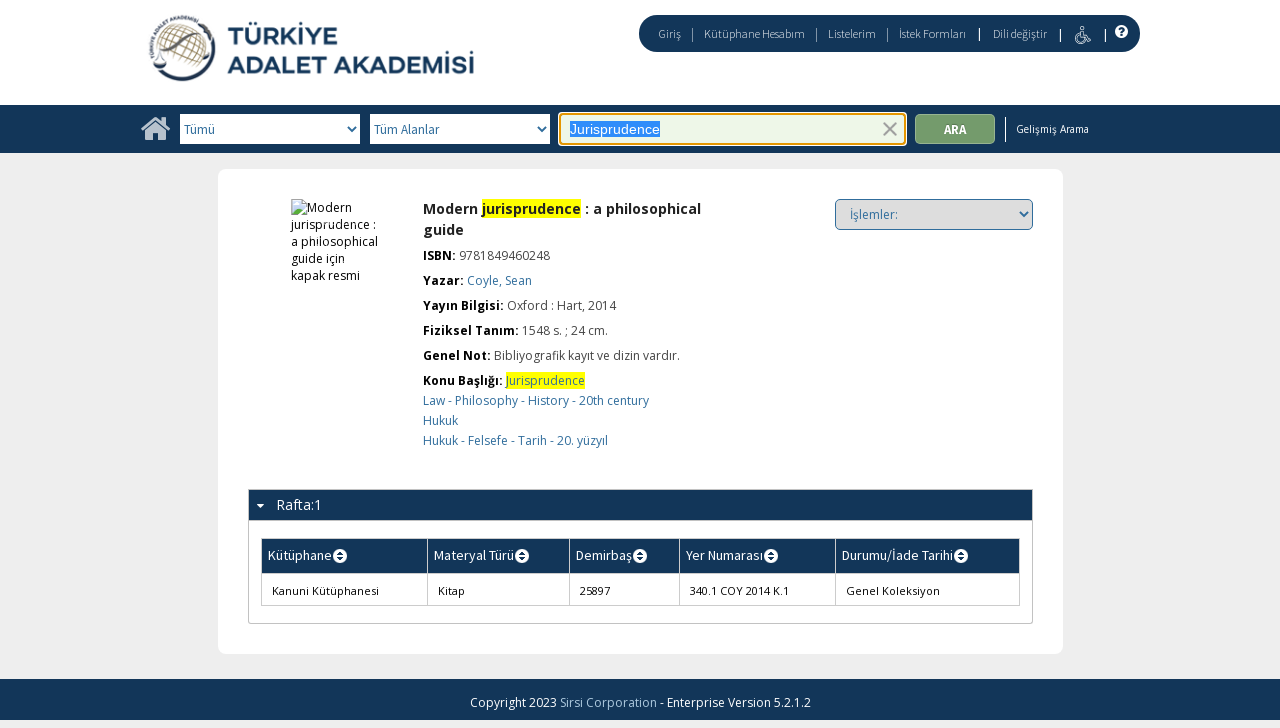

--- FILE ---
content_type: text/html;charset=UTF-8
request_url: https://katalogkanuni.taa.gov.tr/client/tr_TR/default/search/detailnonmodal/ent:$002f$002fSD_ILS$002f0$002fSD_ILS:25901/one?qu=Jurisprudence&qf=AUTHOR%09Yazar%09Coyle%2C+Sean%09Coyle%2C+Sean
body_size: 42532
content:
<!DOCTYPE html PUBLIC "-//W3C//DTD XHTML 1.0 Strict//EN" "http://www.w3.org/TR/xhtml1/DTD/xhtml1-strict.dtd"><html xml:lang="tr" lang="tr" xmlns="http://www.w3.org/1999/xhtml"><head><script src="/client/assets/5.1294/stack/tr_TR/core.js" type="text/javascript"></script><script src="/client/assets/5.1294/stack/tr_TR/CoreSearchStack.js" type="text/javascript"></script><script src="/client/assets/5.1294/stack/tr_TR/SearchTemplateStack.js" type="text/javascript"></script><script src="/client/assets/5.1294/stack/tr_TR/BaseToolbarStack.js" type="text/javascript"></script><script src="/client/assets/5.1294/stack/tr_TR/DetailStack.js" type="text/javascript"></script><script src="/client/assets/5.1294/stack/tr_TR/HomepageStack.js" type="text/javascript"></script><script src="/client/assets/5.1294/app/components/search/PatronLoginForm.js" type="text/javascript"></script><script src="/client/assets/5.1294/app/components/search/SmsDialogNonMobile.js" type="text/javascript"></script><script src="/client/assets/5.1294/ctx//client/js/PlaceHold.js" type="text/javascript"></script><script src="/client/assets/5.1294/ctx//client/js/PlaceHoldNonMobile.js" type="text/javascript"></script><script src="/client/assets/5.1294/ctx//client/js/highlight.js" type="text/javascript"></script><script src="/client/assets/5.1294/ctx//client/js/ResultActionsNonMobile.js" type="text/javascript"></script><script src="/client/assets/5.1294/ctx//client/js/GooglePreview.js" type="text/javascript"></script><script src="/client/assets/5.1294/app/components/search/WebServiceFieldsAjax.js" type="text/javascript"></script><script src="/client/assets/5.1294/app/components/search/AddToLists.js" type="text/javascript"></script><script type="text/javascript">function csrfSafeMethod(method) {    return (/^(HEAD|OPTIONS)$/.test(method));}const __origOpen = XMLHttpRequest.prototype.open;const __location = window.location || window.document.location;const __hostPart = `${__location.protocol}\/\/${__location.host || __location.hostname}`;const __relativePart = `^\/(?!\w+\:\/\/).*`;const __hostRegex = new RegExp(`^((${__hostPart})|(${__relativePart}))`, 'i');var __sdcsrf = "c5eac9ab-79e1-4aeb-87ef-b519ce58f245";XMLHttpRequest.prototype.open = function(method, url) {    /* Remove it from all XHR, add it only for our URLs to spare any log leaks for AJAX GETs: No leaking tokens. */    arguments[1] = url.replace(/&sdcsrf=[a-f0-9-]+/ig, '');    __origOpen.apply(this, arguments);    if (!csrfSafeMethod(method) && url.match(__hostRegex)) {        this.setRequestHeader("sdcsrf", __sdcsrf);    }    const thisReq = this;    this.addEventListener('load', function () {        if (sessionMonitor && sessionMonitor.resetSessionTimer) {            if (thisReq.status === 403 && thisReq.responseText                && thisReq.responseText.toUpperCase().indexOf("CSRF") !== -1) {                sessionMonitor.promptExpired();            } else {                sessionMonitor.resetSessionTimer();            }        }    });};</script><!-- com_sirsi_ent_page object --><script type="text/javascript">
window.com_sirsi_ent_page = {searchSession: "qu=Jurisprudence&amp;qf=AUTHOR%09Yazar%09Coyle%2C+Sean%09Coyle%2C+Sean&amp;d=ent%3A%2F%2FSD_ILS%2F0%2FSD_ILS%3A25901%7E%7E0",friendlyUrl: "default",singleCasLoginEnabled: false,casLogin: "null",localeCode: "tr_TR",pageSize: 12,isMobile: false,loginCheck: "https:\/\/katalogkanuni.taa.gov.tr\/client\/tr_TR\/default\/search\/detailnonmodal.template:loggedin?qu=Jurisprudence&amp;qf=AUTHOR%09Yazar%09Coyle%2C+Sean%09Coyle%2C+Sean&amp;d=ent%3A%2F%2FSD_ILS%2F0%2FSD_ILS%3A25901%7E%7E0&amp;sdcsrf=c5eac9ab-79e1-4aeb-87ef-b519ce58f245"};
</script><meta content="Apache Tapestry Framework (version 5.3.8)" name="generator"/><meta content="chrome=1" http-equiv="X-UA-Compatible"/><link rel="shortcut icon" href="/client/assets/5.1294/ctx//client/favicon.ico" type="image/vnd.mircrosoft.icon" id="favicon"/><script src="/custom/web/globalsite.js" type="text/javascript"></script><script src="https://www.google.com/books/jsapi.js" type="text/javascript"></script><title>Modern jurisprudence : a philosophical guide</title><script type="text/javascript" id="com_sirsi_ent_widgets">

var com_sirsi_ent_widgets = {
  "URLS" : {
    "proxy" : "client/",
    "baseUrl" : "client/tr_TR/default",
    "clcd" : {
      "clcdInfoUrl" : "/client/tr_TR/default/search/detailnonmodal.template.widgetsplatform:clcdinfo?qu=Jurisprudence&amp;qf=AUTHOR%09Yazar%09Coyle%2C+Sean%09Coyle%2C+Sean&amp;d=ent%3A%2F%2FSD_ILS%2F0%2FSD_ILS%3A25901%7E%7E0&amp;sdcsrf=c5eac9ab-79e1-4aeb-87ef-b519ce58f245"
    },
    "eRC" : {
      "emailHoldUrl" : "/client/tr_TR/default/search/detailnonmodal.template.widgetsplatform:emailhold?qu=Jurisprudence&amp;qf=AUTHOR%09Yazar%09Coyle%2C+Sean%09Coyle%2C+Sean&amp;d=ent%3A%2F%2FSD_ILS%2F0%2FSD_ILS%3A25901%7E%7E0&amp;sdcsrf=c5eac9ab-79e1-4aeb-87ef-b519ce58f245",
      "getEResourceUrl" : "/client/tr_TR/default/search/detailnonmodal.template.widgetsplatform:geteresource?qu=Jurisprudence&amp;qf=AUTHOR%09Yazar%09Coyle%2C+Sean%09Coyle%2C+Sean&amp;d=ent%3A%2F%2FSD_ILS%2F0%2FSD_ILS%3A25901%7E%7E0&amp;sdcsrf=c5eac9ab-79e1-4aeb-87ef-b519ce58f245",
      "accountsUrl" : "/client/tr_TR/default/search/detailnonmodal.template.widgetsplatform:getaccounts?qu=Jurisprudence&amp;qf=AUTHOR%09Yazar%09Coyle%2C+Sean%09Coyle%2C+Sean&amp;d=ent%3A%2F%2FSD_ILS%2F0%2FSD_ILS%3A25901%7E%7E0&amp;sdcsrf=c5eac9ab-79e1-4aeb-87ef-b519ce58f245",
      "placeHoldUrl" : "/client/tr_TR/default/search/detailnonmodal.template.widgetsplatform:placehold?qu=Jurisprudence&amp;qf=AUTHOR%09Yazar%09Coyle%2C+Sean%09Coyle%2C+Sean&amp;d=ent%3A%2F%2FSD_ILS%2F0%2FSD_ILS%3A25901%7E%7E0&amp;sdcsrf=c5eac9ab-79e1-4aeb-87ef-b519ce58f245",
      "titleInfoUrl" : "/client/tr_TR/default/search/detailnonmodal.template.widgetsplatform:gettitlesinfo?qu=Jurisprudence&amp;qf=AUTHOR%09Yazar%09Coyle%2C+Sean%09Coyle%2C+Sean&amp;d=ent%3A%2F%2FSD_ILS%2F0%2FSD_ILS%3A25901%7E%7E0&amp;sdcsrf=c5eac9ab-79e1-4aeb-87ef-b519ce58f245"
    },
    "csoa" : {
      "csoaSearchUrl" : "/client/tr_TR/default/search/detailnonmodal.template.widgetsplatform:csoasearch?qu=Jurisprudence&amp;qf=AUTHOR%09Yazar%09Coyle%2C+Sean%09Coyle%2C+Sean&amp;d=ent%3A%2F%2FSD_ILS%2F0%2FSD_ILS%3A25901%7E%7E0&amp;sdcsrf=c5eac9ab-79e1-4aeb-87ef-b519ce58f245",
      "csoaProfileUrl" : "/client/tr_TR/default/search/detailnonmodal.template.widgetsplatform:csoaprofilelist?qu=Jurisprudence&amp;qf=AUTHOR%09Yazar%09Coyle%2C+Sean%09Coyle%2C+Sean&amp;d=ent%3A%2F%2FSD_ILS%2F0%2FSD_ILS%3A25901%7E%7E0&amp;sdcsrf=c5eac9ab-79e1-4aeb-87ef-b519ce58f245"
    },
    "electre" : {
      "electreURL" : "/client/tr_TR/default/search/detailnonmodal.template.widgetsplatform:electrelookup?qu=Jurisprudence&amp;qf=AUTHOR%09Yazar%09Coyle%2C+Sean%09Coyle%2C+Sean&amp;d=ent%3A%2F%2FSD_ILS%2F0%2FSD_ILS%3A25901%7E%7E0&amp;sdcsrf=c5eac9ab-79e1-4aeb-87ef-b519ce58f245"
    }
  },
  "widgetToken" : "7ee4fda1-e846-4738-b762-7f5753cb6b18"
};

</script><link type="text/css" rel="stylesheet" href="/client/assets/5.1294/core/default.css"/><link type="text/css" rel="stylesheet" href="/client/assets/5.1294/ctx//client/css/pubtype-icons.css"/><link type="text/css" rel="stylesheet" href="/client/assets/5.1294/ctx//client/css/vse/css/Discovery_base.css"/><link type="text/css" rel="stylesheet" href="/client/assets/5.1294/ctx//client/css/nonmobile-base.css"/><link type="text/css" rel="stylesheet" href="/client/assets/5.1294/ctx//client/css/format-types.css"/><link type="text/css" rel="stylesheet" href="/client/assets/5.1294/ctx//client/css/suggest.css"/><link type="text/css" rel="stylesheet" href="/client/assets/5.1294/core/tapestry-console.css"/><link type="text/css" rel="stylesheet" href="/client/assets/5.1294/core/t5-alerts.css"/><link type="text/css" rel="stylesheet" href="/client/assets/5.1294/core/tree.css"/><link type="text/css" rel="stylesheet" href="/client/assets/5.1294/ctx//client/css/jquery/jquery-ui-1.13.2.min.css"/><link type="text/css" rel="stylesheet" href="/client/assets/5.1294/ctx//client/css/jquery/jquery-ui-custom.css"/><link type="text/css" rel="stylesheet" href="/client/assets/5.1294/ctx//client/css/vse/flat.css"/></head><body class="nonmobile"><input value="false" id="fbAvailableHidden" type="hidden"></input><div class="patronLogin hidden" id="loginModal"><div class="hidden t-zone" id="loginFormZone"></div><div class="loginDiv loginMessages"><div class="loginFormWrapper"><div class="hidden" id="loggingIn">Giriş Yapılıyor...</div><form class="loginPageForm" onsubmit="javascript:return Tapestry.waitForPage(event);" action="/client/tr_TR/default/search/detailnonmodal.template.patronloginform.loginpageform/true?qu=Jurisprudence&amp;qf=AUTHOR%09Yazar%09Coyle%2C+Sean%09Coyle%2C+Sean&amp;d=ent%3A%2F%2FSD_ILS%2F0%2FSD_ILS%3A25901%7E%7E0&amp;sdcsrf=c5eac9ab-79e1-4aeb-87ef-b519ce58f245" method="post" id="loginPageForm"><div class="t-invisible"><input value="c5eac9ab-79e1-4aeb-87ef-b519ce58f245" name="sdcsrf" type="hidden"></input><input value="MOeMA1PE07TDirZ7UfJQShIGDbI=:H4sIAAAAAAAAAKWRsUoDQRRFXwIJ0XSKhdhYaLtJYVATC4MiCjEIwcYmzO6+JBNmZ8aZFzc2VoLfYOMXiJWCfQo7/[base64]/YcrgAIsiPabI6xYSrchMKEFi3u+yijfXb/3cdTgVYSJVnnsH8xPs/Zzepid+U5PcY2rpaIWaYHYWEJtids2a53LBoZmQ2Xm/+VZvIb7DaNg2bWhsr4I42G0kx+05K0MQmahGSfHY2TvK19LD89Xu8lIVmBjCd49Puo3ysmiwKDSPhDNjMIr+dHnt8pIUKtZQQAAA==" name="t:formdata" type="hidden"></input></div><div role="alert" class="errorSection loginError hidden"></div><input class="callback hidden" id="textfield" name="textfield" type="text"></input><input value="c5eac9ab-79e1-4aeb-87ef-b519ce58f245" name="sdcsrf" type="hidden"></input><input class="openTab hidden" id="textfield_0" name="textfield_0" type="text"></input><input value="SYMWSAUTH" name="hidden" type="hidden"></input><div class="fieldSection"><div class="label text-p"><label for="j_username" class="username">Kullanıcı adı</label>:</div><input autofocus="autofocus" maxlength="30" class="loginField user_name_input textbox fullwidth" id="j_username" name="j_username" type="text"></input></div><div class="fieldSection"><div class="label text-p"><label for="j_password" class="password">Şifre</label>:</div><input maxlength="30" autocomplete="false" class="loginField password_input textbox fullwidth" value="" id="j_password" name="j_password" type="password"></input></div><div class="loginActions"><div class="linkSection"><div class="register hidden"><a rel="noopener noreferrer" href="" target="_top" id="registration_link">Kayıt</a></div><!-- Horizon "Forgot your PIN?" link --><div class="recover hidden"><a onclick="javascript:PatronLogin.showRecover(); return false;" href="#pinRecoverInstructions" id="passwordRecovery_link">Forgot your PIN?</a></div></div><div class="loginButtonSection"><input onclick="PatronLogin.prepareForSubmit();" class="button submit fullwidth loginButton" value="Giriş" id="submit_0" name="submit_0" type="submit"></input></div></div></form></div></div></div><div class="header"><div class="headerWrapper bgcolor-p3 nm-bgcolor-p6"><div class="header_container text-h1" id="header"><div id="mainMenu"><div class="nm-bgcolor-p4" id="mainMenuContainer"><div id="libInfoContainer"><div class="loginLink"><a class="loginLink" onclick="$J(this).focus();com_sirsi_ent_login.loginFirst();" href="#">Giriş</a></div><div class="pipeSeparator-light">|</div><div class="menuLink"><a onclick="$J(this).focus();com_sirsi_ent_login.loginFirst('https://katalogkanuni.taa.gov.tr/client/tr_TR/default/search/account?')" class="loginLink" href="#">Kütüphane Hesabım</a></div><div class="pipeSeparator-light">|</div><div class="menuLink"><a href="/client/tr_TR/default/search/mylists?">Listelerim</a></div><div class="pipeSeparator-light">|</div><div class="menuLink"><a onclick="$J(this).focus();com_sirsi_ent_login.loginFirst('https://katalogkanuni.taa.gov.tr/client/tr_TR/default/requests?')" class="loginLink" href="#">İstek Formları</a></div></div><div id="languageSelector" class="menuLink"><div class="pipeSeparator">|</div><span class="lpdropdown"><a id="lpMainLink" href="#">Dili değiştir</a><ul class="dropdownList" id="languageDropdown" style="visibility:hidden;"><li class="dropdownListItem"><a aria-label="tr_TR=Türkçe" href="/client/tr_TR/default/search/detailnonmodal?qu=Jurisprudence&amp;qf=AUTHOR%09Yazar%09Coyle%2C+Sean%09Coyle%2C+Sean&amp;d=ent%3A%2F%2FSD_ILS%2F0%2FSD_ILS%3A25901%7E%7E0">Türkçe</a></li><li class="dropdownListItem"><a aria-label="en_US=English" href="/client/en_US/default/search/detailnonmodal?qu=Jurisprudence&amp;qf=AUTHOR%09Yazar%09Coyle%2C+Sean%09Coyle%2C+Sean&amp;d=ent%3A%2F%2FSD_ILS%2F0%2FSD_ILS%3A25901%7E%7E0">English</a></li></ul></span></div><div class="pipeSeparator-light">|</div><span id="adaModeDiv"><a class="ada_link" href="/client/tr_TR/default/search/detailnonmodal.template.header.mainmenu_0.accessibilitymode?qu=Jurisprudence&amp;qf=AUTHOR%09Yazar%09Coyle%2C+Sean%09Coyle%2C+Sean&amp;d=ent%3A%2F%2FSD_ILS%2F0%2FSD_ILS%3A25901%7E%7E0&amp;sdcsrf=c5eac9ab-79e1-4aeb-87ef-b519ce58f245"><img title="Erişilebilirlik Modunu Etkinleştir" alt="Erişilebilirlik Modunu Etkinleştir" src="/client/images/icon-universal-access.svg"/></a></span><div class="pipeSeparator-light">|</div><a rel="noopener noreferrer" aria-label="Yardım" target="_blank" class="patron_help" id="patronHelp" href="/help/user-help_en_US/index.htm"><i aria-hidden="true" title="Yardım" class="fa fa-question-circle"></i></a><div title="Security Reminder:" id="logoutWarning" class="hidden">Remember to clear the cache and close the browser window.</div></div></div><div id="logo_container" class="logo_container"><span><div class="logoContainer"><p><a href="https://kanuni.taa.gov.tr/" target="_blank" rel="noopener"><img src="/custom/web/content/logotur.png" alt=""></a></p></div></span></div></div></div></div><div class="bcolor-s4 bcolor nm-bgcolor-p3 searchBoxWrapper" id="searchBoxWrapper"><div id="searchBox"><div id="searchBoxCentered"><div class="basicSearch" id="basicSearch"><div id="searchBoxHomeLink"><a aria-label="Ana Sayfa" href="/client/tr_TR/default/?"><i aria-hidden="true" title="Ana Sayfa" class="fa fa-home"></i></a></div><div id="searchBoxStyleDiv"><div id="searchBoxesWrapper"><form name="limitForm" class="searchBoxSection" onsubmit="javascript:return Tapestry.waitForPage(event);" action="/client/tr_TR/default/search/detailnonmodal.template.searchbox.form?qu=Jurisprudence&amp;qf=AUTHOR%09Yazar%09Coyle%2C+Sean%09Coyle%2C+Sean&amp;d=ent%3A%2F%2FSD_ILS%2F0%2FSD_ILS%3A25901%7E%7E0&amp;sdcsrf=c5eac9ab-79e1-4aeb-87ef-b519ce58f245" method="post" id="form"><div class="t-invisible"><input value="c5eac9ab-79e1-4aeb-87ef-b519ce58f245" name="sdcsrf" type="hidden"></input><input value="DSINQmedHqPC9rzf/FnToigu+CA=:H4sIAAAAAAAAAK2OMU7DQBBFh0ip0oHgBNDaDWkAgSxZVCZCWNCP14OzaL2z7I5j03AUToC4RAo67sABaKkosBMkWpDSjeZJ/73nDxi3p3ASCL2axykJajNje8ElmiOh2hkUita44O7nMrrWUnp2Jbc2eJiyryJ0qOYUCToK4h+mkWJPRhdRgYGipOifqORckyn3c5LGHVwvJ++7r18j2MpgotiKZzPDmgS2sztcYGzQVnEuXtvquHMCO2t9NujTXp/2+g3kJ//Nv/SsKIS8KWodgma7fCkPbz+f3kYAnWsTOPtzkWeugx+UWkm/tEDT9NP38AggsLfCV7/4ZoU3YBgE42+POm5z/wEAAA==" name="t:formdata" type="hidden"></input></div><label for="searchLimitDropDown" class="sr-only">Search Limit</label><select onchange="javascript:sboxRstManager.onChange()" title="Select Search Limit" class="dropDown searchLimitDropDown fullwidth" id="searchLimitDropDown" name="searchLimitDropDown"><option value="">Tümü</option><optgroup label="----------"><option value="BATATURK">Atatürk, Kültür, Dil ve Tarih Yüksek Kurumu Koleksiyonu</option><option value="BGENERAL">Genel Koleksiyon</option><option value="BHUMANR">İnsan Hakları Koleksiyonu</option><option value="BKETEBE">Ketebe Yayınları Koleksiyonu</option><option value="BMUSTAFA">Mustafa Artuç Hatıra Koleksiyonu</option><option value="BADALETPUB">Türkiye Adalet Akademisi Yayınları</option></optgroup></select><input value="c5eac9ab-79e1-4aeb-87ef-b519ce58f245" name="sdcsrf" type="hidden"></input><label for="roomsRestrictionValues" class="hidden">Rooms Restriction Values</label><select aria-hidden="true" class="hidden" id="roomsRestrictionValues" name="roomsRestrictionValues"><option value="">Tüm Alanlar</option><option value="false|||AUTHOR|||Yazar">Yazar</option><option value="false|||TITLE|||Başlık">Başlık</option><option value="false|||SUBJECT|||Konu">Konu</option><option value="false|||ISBN|||ISBN">ISBN</option><option value="false|||PUBLICATION_INFO|||Yayıncı Bilgisi">Yayıncı Bilgisi</option></select></form><div class="searchBoxSection show-expanded t-zone" id="restrictionZone"><form name="selectForm" class="restrictionForm" onsubmit="javascript:return Tapestry.waitForPage(event);" action="/client/tr_TR/default/search/detailnonmodal.template.searchbox.form_0?qu=Jurisprudence&amp;qf=AUTHOR%09Yazar%09Coyle%2C+Sean%09Coyle%2C+Sean&amp;d=ent%3A%2F%2FSD_ILS%2F0%2FSD_ILS%3A25901%7E%7E0&amp;sdcsrf=c5eac9ab-79e1-4aeb-87ef-b519ce58f245" method="post" id="form_0"><div class="t-invisible"><input value="c5eac9ab-79e1-4aeb-87ef-b519ce58f245" name="sdcsrf" type="hidden"></input><input value="iXStAZQZ+BfJ508FOgUb1ccJOuA=:H4sIAAAAAAAAAK2OMU4DMRBFh0hU6UDcAFpvQxpASJFWVCFCWnGAsT1sjLweazwhy2U4AeISKei4AwegpaLAiCYtEu3/X/+95w/Y31zCRSEUt2paUgxxyemaPcYzpSFHVDK/teXRCBWV4DRw8sLZ8yYVgRlLbzCjW5FRzD+bx5lxLBSDNRYLmbmtITq9ChT9cUe6zie32+n70evXBPYWMHWcVDgucSCFg8U9PmATMfVNV4GpPx+zwuEOvq34tuL/QX/+V/0bYUeldGs7hFLq2fbFn959Pr1NAMb8DXlJaTtVAQAA" name="t:formdata" type="hidden"></input></div><label for="restrictionDropDown" class="sr-only">Search Field</label><select onchange="javascript:sboxRstManager.onRestrictionChange(this.value);" title="Select Search Field" class="dropDown restrictionDropDown fullwidth" id="restrictionDropDown" name="restrictionDropDown"><option value="_PLACEHOLDER_">Tüm Alanlar</option></select><input value="c5eac9ab-79e1-4aeb-87ef-b519ce58f245" name="sdcsrf" type="hidden"></input></form></div><div aria-atomic="true" aria-relevant="text" aria-live="assertive" class="sr-only" id="suggestAlerts"></div><form name="searchForm" class="searchBoxSection" onsubmit="javascript:return Tapestry.waitForPage(event);" action="/client/tr_TR/default/search/detailnonmodal.template.searchbox.searchform?qu=Jurisprudence&amp;qf=AUTHOR%09Yazar%09Coyle%2C+Sean%09Coyle%2C+Sean&amp;d=ent%3A%2F%2FSD_ILS%2F0%2FSD_ILS%3A25901%7E%7E0&amp;sdcsrf=c5eac9ab-79e1-4aeb-87ef-b519ce58f245" method="post" id="searchForm"><div class="t-invisible"><input value="c5eac9ab-79e1-4aeb-87ef-b519ce58f245" name="sdcsrf" type="hidden"></input><input value="Ng0RTieDuXZ3EVdfMBewzTzTpcs=:H4sIAAAAAAAAAKWSv0oDQRDGJwcBMRYiWNhrI3IpzCmaxqgIQgzCof3e3nhZ2bu97M4lsbHyJWx8ArHSJ0hh5zv4ADYWVhbenwj+AbmYbvebmW9+A9/tC1QHG9AwyDTv1veRmJAdFR0pn8ltwjCWjNAuyp4a2sR0gNRnMkGjwVE6sFnMeBfTSoyG9IVjc6VRCs/2mEG75aUi43QgUPrLLlISr5yMas+Lj+8WVNpQ4yoirWSHhUiw0D5nfVaXLArqLmkRBc1hTFAr1p5ma6fAbU2Ke6wVR2PcxAuFMUJFozu/cfZ282QBDOOBA+ulSaQIxRikB5cABLO5VNz0P6fMqDpowlbpWZ3dLDilp3xjmf9SKIimcS241mC1tEPvE6TSm2yuWLUJTumR8SshUlGaiZ0/M8FVGKsIIzJ2HgL6HYlr93Xp4f5qzwKrDTNcirT70M+4snSjxDAVsnTnUpbmuQJhN0f48f0ALSU9x5EDAAA=" name="t:formdata" type="hidden"></input></div><label for="targetValue" class="hidden">Target Value</label><input class="hidden targetValue" value="ILS:DIRECT" id="targetValue" name="targetValue" type="text"></input><input value="c5eac9ab-79e1-4aeb-87ef-b519ce58f245" name="sdcsrf" type="hidden"></input><label for="limitValue" class="hidden">Limit Value</label><input class="hidden limitValue" value="" id="limitValue" name="limitValue" type="text"></input><label for="restrictionValue" class="hidden">Restriction Value</label><input class="hidden restrictionValue" value="" id="restrictionValue" name="restrictionValue" type="text"></input><div class="normalSearchBoxDiv" id="searchField"><label for="q" class="sr-only">Arama:</label><input size="100" autocomplete="off" maxlength="256" accessKey="s" title="Arama:" class="textbox roundleft searchInput suggestInput text-h3" value="Jurisprudence" id="q" name="q" type="text"></input><button onclick="$J('#q').val('');" class="nostyle searchInputClearButton" type="button"><img alt="Clear search terms" class="searchInputClear" src="/client/images/clear-x.png"/></button><span class="sr-only">To enable accessibility mode, return to the beginning of the page and use the link in the menu bar.</span></div><div id="dropDown" class="dropDownHidden"></div><div id="buttonsWrapper"><input title="Ara" class="button roundright searchButton suggestInput" value="Ara" id="searchButton" name="searchButton" type="submit"></input></div></form></div><div id="searchBoxAdvancedLink"><a title="Gelişmiş Arama" href="/client/tr_TR/default/search/advanced?">Gelişmiş Arama</a></div></div></div></div></div></div><div class="quicksearchWrapper" id="quicksearchWrapper"><div class="quicksearchBar" id="quicksearchBar"></div></div><div id="content" class="nonmobile" xmlns:fb="http://www.facebook.com/2008/fbml"><script type="text/javascript">function coverDetail(rId)
{
    setTimeout(function(){
    var id = rId.substring(6);
    var chIsbn = document.getElementById('isbn'+id).value;

    var color = document.getElementsByClassName('no_image_text');

    document.getElementById('detailCover'+id).src = 'https://www.informascope.com.tr/covers/covers.php?isbn='+chIsbn+'.jpg'; 
    
 }, 200);       
}
</script><div class="emailModalDialogContainer" id="emailModalDialogContainer"><div class="hidden t-zone" id="emailModalDialogZone"></div></div><div class="hidden t-zone" id="smsModalDialogZone"></div><div id="placeHold"><div class="placeHoldZone t-zone" id="placeHoldZone"></div></div><div class="detail_wrapper bgcolor-white nonasset_detail SOLR" id="nm_detail_wrapper"><div data-url="https://katalogkanuni.taa.gov.tr/client/tr_TR/default/search/detailnonmodal/ent:$002f$002fSD_ILS$002f0$002fSD_ILS:25901/detailGenericShareLink?qu=Jurisprudence&amp;qf=AUTHOR%09Yazar%09Coyle%2C+Sean%09Coyle%2C+Sean&amp;d=ent%3A%2F%2FSD_ILS%2F0%2FSD_ILS%3A25901%7E%7E0" class="detail_main_wrapper" id="detail_main_wrapper0_null"><div class="detail_main"><input title="9781849460248" value="9781849460248" type="hidden" id="isbn0" class="isbnValue"></input><div class="detail_buttons"><div><select onchange="javascript:dropdown['detail0'].performAction(this, this.options[this.selectedIndex].value)" title="İşlemler:" id="ActionSelect" class="customDropdown detail0"><option value="NOTHING">İşlemler:</option><option value="0">Listelerime ekle</option><option value="1">Eposta</option><option value="2">Yazdır</option><option value="3">Ayırt</option></select></div></div><div class="detail_cover_art_div" id="detail_cover_art_div_0"><img src="/client/assets/5.1294/ctx//client/images/no_image.png" alt="Modern jurisprudence : a philosophical guide için kapak resmi" id="detailCover0" title="Modern jurisprudence : a philosophical guide için kapak resmi" class="detail_cover_art"/><div title="Modern jurisprudence : a philosophical guide için kapak resmi" class="no_image_text" id="detailCover0Title">Modern jurisprudence : a philosophical guide</div><div class="facebook_share_detail"></div></div><div id="detail_biblio0" class="detail_biblio"><div class="documentSummaries"><div class="properties"><div class="displayElementWrapper"><div class="displayElementLabel text-h5 INITIAL_TITLE_SRCH INITIAL_TITLE_SRCH_label">
Başlık:
</div> <div class="displayElementText text-p INITIAL_TITLE_SRCH">Modern jurisprudence : a philosophical guide</div></div></div></div><div class="documentSummaries"><div class="properties"><div class="displayElementWrapper"><div class="displayElementLabel text-h5 ISBN ISBN_label">
ISBN:
</div> <div class="displayElementText text-p ISBN">9781849460248</div></div></div></div><div class="documentSummaries"><div class="properties"><div class="displayElementWrapper"><div class="displayElementLabel text-h5 PERSONAL_AUTHOR PERSONAL_AUTHOR_label">
Yazar:
</div> <div class="displayElementText text-p PERSONAL_AUTHOR"><a alt="Coyle, Sean" title="Coyle, Sean" href="/client/tr_TR/default/search/detailnonmodal.detail.mainpanel.fielddisplay.linktonewsearch?qu=Coyle%2C+Sean&amp;sdcsrf=c5eac9ab-79e1-4aeb-87ef-b519ce58f245">Coyle, Sean</a></div></div></div></div><div class="documentSummaries"><div class="properties"><div class="displayElementWrapper"><div class="displayElementLabel text-h5 PUBLICATION_INFO PUBLICATION_INFO_label">
Yayın Bilgisi:
</div> <div class="displayElementText text-p PUBLICATION_INFO">Oxford  : Hart, 2014</div></div></div></div><div class="documentSummaries"><div class="properties"><div class="displayElementWrapper"><div class="displayElementLabel text-h5 PHYSICAL_DESC PHYSICAL_DESC_label">
Fiziksel Tanım:
</div> <div class="displayElementText text-p PHYSICAL_DESC">1548 s. ; 24 cm.</div></div></div></div><div class="documentSummaries"><div class="properties"><div class="displayElementWrapper"><div class="displayElementLabel text-h5 GENERAL_NOTE GENERAL_NOTE_label">
Genel Not:
</div> <div class="displayElementText text-p GENERAL_NOTE">Bibliyografik kayıt ve dizin vardır.</div></div></div></div><div class="documentSummaries"><div class="properties"><div class="displayElementWrapper"><div class="displayElementLabel text-h5 SUBJECT_TERM SUBJECT_TERM_label">
Konu Başlığı:
</div> <div class="displayElementText text-p SUBJECT_TERM"><a alt="Jurisprudence" title="Jurisprudence" href="/client/tr_TR/default/search/detailnonmodal.detail.mainpanel.fielddisplay.linktonewsearch?qu=Jurisprudence&amp;sdcsrf=c5eac9ab-79e1-4aeb-87ef-b519ce58f245">Jurisprudence</a></div><br/><div class="displayElementText text-p SUBJECT_TERM"><a alt="Law - Philosophy - History - 20th century" title="Law - Philosophy - History - 20th century" href="/client/tr_TR/default/search/detailnonmodal.detail.mainpanel.fielddisplay.linktonewsearch?qu=Law+-+Philosophy+-+History+-+20th+century&amp;sdcsrf=c5eac9ab-79e1-4aeb-87ef-b519ce58f245">Law - Philosophy - History - 20th century</a></div><br/><div class="displayElementText text-p SUBJECT_TERM"><a alt="Hukuk" title="Hukuk" href="/client/tr_TR/default/search/detailnonmodal.detail.mainpanel.fielddisplay.linktonewsearch?qu=Hukuk&amp;sdcsrf=c5eac9ab-79e1-4aeb-87ef-b519ce58f245">Hukuk</a></div><br/><div class="displayElementText text-p SUBJECT_TERM"><a alt="Hukuk - Felsefe - Tarih - 20. yüzyıl" title="Hukuk - Felsefe - Tarih - 20. yüzyıl" href="/client/tr_TR/default/search/detailnonmodal.detail.mainpanel.fielddisplay.linktonewsearch?qu=Hukuk+-+Felsefe+-+Tarih+-+20.+y%C3%BCzy%C4%B1l&amp;sdcsrf=c5eac9ab-79e1-4aeb-87ef-b519ce58f245">Hukuk - Felsefe - Tarih - 20. yüzyıl</a></div></div></div></div></div><div class="detailActions result0 resultActions detail" id="detailActionsdetail0"><div class="holdButton PLACE_HOLD hidden" id="holdButton0"><input onclick="$J(this).focus();placeHold('https://katalogkanuni.taa.gov.tr/client/tr_TR/default/search/detailnonmodal.detail.resultactions_0:placehold/ent:$002f$002fSD_ILS$002f0$002fSD_ILS:25901?qu=Jurisprudence&amp;qf=AUTHOR%09Yazar%09Coyle%2C+Sean%09Coyle%2C+Sean&amp;d=ent%3A%2F%2FSD_ILS%2F0%2FSD_ILS%3A25901%7E%7E0&amp;sdcsrf=c5eac9ab-79e1-4aeb-87ef-b519ce58f245');" title="Ayırt" value="Ayırt" class="button" type="button"></input></div><div class="t-zone" id="googlePreview"></div></div></div><div class="clear"></div></div><div class="accordionHolder border-t bcolor-s4 bcolor hidden" id="detail_accordion0"><h3 class="detailAccordionHeader items result0"><a href="#"><span class="availableLabel availableCountLabel">Rafta:</span><span id="totalAvailable0" class="totalAvailable">*</span></a></h3><div class="detailAccordionContent items result0 detailItemsDiv" id="detailItemsDiv0"><div class="detailItems "><table class="detailItemTable sortable0 sortable"><thead><tr><th class="detailItemsTable_LIBRARY"><div class="detailItemTable_th">Kütüphane</div></th><th class="detailItemsTable_ITYPE"><div class="detailItemTable_th">Materyal Türü</div></th><th class="detailItemsTable_BARCODE"><div class="detailItemTable_th">Demirbaş</div></th><th class="detailItemsTable_CALLNUMBER"><div class="detailItemTable_th">Yer Numarası</div></th><th class="detailItemsTable_SD_ITEM_STATUS"><div class="detailItemTable_th">Durumu/İade Tarihi</div></th></tr></thead><tbody><tr class="detailItemsTableRow "><td class="detailItemsTable_LIBRARY"><div class="asyncFieldLIBRARY asyncInProgressLIBRARY" id="asyncFielddetailItemsDiv0LIBRARY25897">Arıyor...</div><div class="asyncFieldLIBRARY hidden" id="asyncFieldDefaultdetailItemsDiv0LIBRARY25897">Kanuni Kütüphanesi</div></td><td class="detailItemsTable_ITYPE">
Kitap
</td><td class="detailItemsTable_BARCODE">
25897
</td><td class="detailItemsTable_CALLNUMBER">
340.1 COY 2014 K.1
</td><td class="detailItemsTable_SD_ITEM_STATUS"><div class="asyncFieldSD_ITEM_STATUS asyncInProgressSD_ITEM_STATUS" id="asyncFielddetailItemsDiv0SD_ITEM_STATUS25897">Arıyor...</div><div class="asyncFieldSD_ITEM_STATUS hidden" id="asyncFieldDefaultdetailItemsDiv0SD_ITEM_STATUS25897">Unknown</div></td></tr></tbody></table></div></div><h3 class="detailAccordionHeader boundWith async result0"><a href="#">Bound With These Titles</a></h3><div class="detailAccordionContent boundWith async result0"><div class="t-zone" id="detailBoundWithDiv0"></div></div><h3 class="detailAccordionHeader onOrder async result0" id="orders_header0"><a href="#">On Order</a></h3><div class="detailAccordionContent onOrder async result0"><div class="t-zone" id="detailOnOrderDiv0"></div></div></div><div id="detail0_htmlWidget"><div id="detail0_hiddenFields" class="hidden"></div><div id="detail0COVERSDETAIL"><script type="text/javascript">
       coverDetail('detail0');
</script></div></div><label class="hidden" for="google_ids0"></label><input value="ISBN:9781849460248" id="google_ids0" type="hidden"></input><div class="addToListHiddenArea hidden"><div title="Liste seç" id="chooseListFormdetail0" class="hiddenForm chooseListForm"><div class="fieldSection"><div class="label text-p">Liste seç</div><select class="myListSelect dropDown fullwidth" id="myListSelectdetail0"><option value="0">Geçici Liste</option></select></div><div class="fieldSection table fullwidth"><input class="checkbox" id="myListDefaultCheckboxdetail0" type="checkbox"></input><label class="text-p label checkbox-align" for="myListDefaultCheckboxdetail0">Bunu varsayılan liste yap.</label></div><input value="Ekle" class="button" type="button" id="myListsAddButtondetail0"></input></div><div id="addToListResultDivdetail0" class="hiddenForm addToListResultDiv"><div name="searchingGif" class="waiting addToListWaiting" id="addToListWaitingdetail0"></div><div class="success addToListSuccess" id="addToListSuccessdetail0"><div class="success_icon">Öğeler başarıyla eklendi</div><ul id="addToListSuccessListdetail0"></ul></div><div class="errors" id="addToListErrorsdetail0"><div class="error_icon">Öğeler eklenirken hata oldu. Lütfen tekrar deneyiniz.</div><ul id="addToListErrorsListdetail0"></ul></div><div class="errors" id="addToListLoginWarningdetail0"><div class="error_icon">One or more items could not be added because you are not logged in.</div></div></div></div><div class="hiddenForm"><a id="printFriendlyLink0" title="Bu sayfada seçilen kayıtlar için bastırılabilir versiyon." class="printFriendlyLink printFriendly detail result0" target="_blank" href="/client/tr_TR/default/print/direct?qu=Jurisprudence&amp;qf=AUTHOR%09Yazar%09Coyle%2C+Sean%09Coyle%2C+Sean&amp;d=ent%3A%2F%2FSD_ILS%2F0%2FSD_ILS%3A25901%7E%7E0&amp;pe=d%3A"></a></div></div><div class="clear"></div></div><div class="footer_container bgcolor-link-text nm-bgcolor-p3 nm-ada-bgcolor-p3" id="footer"><span></span><div><div class="color-inherit nm-color-p6" id="copyright">Copyright 2023
<span class="sdCopyrightLink"><a rel="noopener noreferrer" title="Sirsi Corporation" href="http://www.sirsidynix.com">Sirsi Corporation</a></span>
- Enterprise Version 5.2.1.2
</div></div></div><script type="text/javascript">
var fbAvailable = false;
if(fbAvailable)
{
window.fbAsyncInit = function() {
FB.init({
appId: '',
version: 'v9.0',
xfbml: true
});
}
//append a script tag containing the facebook javascript to the page.
//doing it here ensures that it won't be loaded before the above function is defined.
var e = document.createElement('script');
e.async = true;
e.defer = true;
e.src = document.location.protocol + '//connect.facebook.net/en_US/sdk.js';
document.getElementById('fb-root').appendChild(e);
}
var googlePreviewEnabled = true;
</script><script type="text/javascript">Tapestry.ElementEffect.none = function(element){ };
Tapestry.ElementEffect.none = function(element){ };
Tapestry.onDOMLoaded(function() {
Tapestry.init({"formEventManager":[{"formId":"loginPageForm","validate":{"submit":true,"blur":true}},{"formId":"form","validate":{"submit":true,"blur":true}},{"formId":"form_0","validate":{"submit":true,"blur":true}},{"formId":"searchForm","validate":{"submit":true,"blur":true}}]});
sessionMonitor.init(false, false, false, false, 900000, 835000, '/client/tr_TR/default/search/detailnonmodal.template.sessiontimeoutmonitor:refreshsession?qu=Jurisprudence&qf=AUTHOR%09Yazar%09Coyle%2C+Sean%09Coyle%2C+Sean&d=ent%3A%2F%2FSD_ILS%2F0%2FSD_ILS%3A25901%7E%7E0&sdcsrf=c5eac9ab-79e1-4aeb-87ef-b519ce58f245', '/client/tr_TR/default/?dt=list', '/client/tr_TR/default/search/detailnonmodal.template.sessiontimeoutmonitor:autologout?qu=Jurisprudence&qf=AUTHOR%09Yazar%09Coyle%2C+Sean%09Coyle%2C+Sean&d=ent%3A%2F%2FSD_ILS%2F0%2FSD_ILS%3A25901%7E%7E0&sdcsrf=c5eac9ab-79e1-4aeb-87ef-b519ce58f245','Oturum Sonlan\u0131yor', '60 saniye i\u00E7inde oturumunuz sona erecek ve ana sayfaya d\u00F6neceksiniz. \u00C7al\u0131\u015Fman\u0131za devam etmek i\u00E7in d\u00FC\u011Fmeye t\u0131klay\u0131n.', 'Continue With My Work', 'Unable to refresh your session. It may already have expired.', 'Oturum S\u00FCresi Doldu', 'Oturum s\u00FCreniz sona erdi. Siteyi kullanmaya devam etmek i\u00E7in sayfay\u0131 yeniden y\u00FCkleyin.', 'Sayfay\u0131 Yenile', 'Reload to Continue', 'The session supporting this page has expired. Please reload the page before using it. Click anywhere to reload.');
PatronLogin.initRegUrls({
  "SYMWSAUTH" : ""
});
PatronLogin.initAuthHasForgotPin({
  "SYMWSAUTH" : false
}, '/client/tr_TR/default/search/detailnonmodal.template.patronloginform:recover?qu=Jurisprudence&qf=AUTHOR%09Yazar%09Coyle%2C+Sean%09Coyle%2C+Sean&d=ent%3A%2F%2FSD_ILS%2F0%2FSD_ILS%3A25901%7E%7E0&sdcsrf=c5eac9ab-79e1-4aeb-87ef-b519ce58f245');
MessageCatalog.register('search.Login.Title', 'Giri\u015F');
MessageCatalog.register('search.Login.RecoverPassword', 'Forgot your PIN?');
com_sirsi_ent_login.isLoggedIn = false;
var ajax = new AjaxHandler(null, 'https://katalogkanuni.taa.gov.tr/client/tr_TR/default/search/detailnonmodal.template.searchbox:suggest?qu=Jurisprudence&qf=AUTHOR%09Yazar%09Coyle%2C+Sean%09Coyle%2C+Sean&d=ent%3A%2F%2FSD_ILS%2F0%2FSD_ILS%3A25901%7E%7E0&sdcsrf=c5eac9ab-79e1-4aeb-87ef-b519ce58f245', null, sboxLink.handleData, sboxLink.jsContextProvider, true,sboxLink);
var sbox = new SuggestBox({textInputBox: document.getElementById('q'),dropDown: document.getElementById('dropDown'),alerts: document.getElementById('suggestAlerts'),dataFetch : sboxLink.getData.bind(sboxLink),submit : sboxLink.doSubmit.bind(sboxLink),bindingObject : sboxLink});
sboxLink.ajaxHandler = ajax;
sboxLink.sbox = sbox;
sboxRstManager.link = '/client/tr_TR/default/search/detailnonmodal.template.searchbox:updaterestrictionzone?qu=Jurisprudence&qf=AUTHOR%09Yazar%09Coyle%2C+Sean%09Coyle%2C+Sean&d=ent%3A%2F%2FSD_ILS%2F0%2FSD_ILS%3A25901%7E%7E0&sdcsrf=c5eac9ab-79e1-4aeb-87ef-b519ce58f245';
sboxRstManager.rstPlaceholderVal = '_PLACEHOLDER_';
sboxRstManager.singleRoomTargetValue = 'ILS:DIRECT';
sboxRstManager.setupExistingValues('','');
$('restrictionZone').observe(Tapestry.ZONE_UPDATED_EVENT, function() { sboxRstManager.checkRestrictionValues(); });
$J(function() { $J('#q').focus().select(); });
MessageCatalog.register('search.SearchPage.NothingSelected', 'L\u00FCtfen materyal se\u00E7iniz');
MessageCatalog.register('search.SearchPage.NothingSelected', 'L\u00FCtfen materyal se\u00E7iniz');
if(typeof dropdown === 'undefined') {dropdown = {};}
dropdown['detail0'] = new CustomDropdown([
  "AddToLists.addItemToList('detail0', 'ent://SD_ILS/0/SD_ILS:25901', 'Modern jurisprudence : a philosophical guide');",
  "updateZoneFromUrl('emailModalDialogZone', 'https://katalogkanuni.taa.gov.tr/client/tr_TR/default/search/detailnonmodal.detail:sendemail/true/ent:$002f$002fSD_ILS$002f0$002fSD_ILS:25901?qu=Jurisprudence&qf=AUTHOR%09Yazar%09Coyle%2C+Sean%09Coyle%2C+Sean&d=ent%3A%2F%2FSD_ILS%2F0%2FSD_ILS%3A25901%7E%7E0&sdcsrf=c5eac9ab-79e1-4aeb-87ef-b519ce58f245');",
  "Detail.printSingle('0', 'detail')",
  "placeHold('https://katalogkanuni.taa.gov.tr/client/tr_TR/default/search/detailnonmodal.detail.resultactions:placehold/ent:$002f$002fSD_ILS$002f0$002fSD_ILS:25901?qu=Jurisprudence&qf=AUTHOR%09Yazar%09Coyle%2C+Sean%09Coyle%2C+Sean&d=ent%3A%2F%2FSD_ILS%2F0%2FSD_ILS%3A25901%7E%7E0&sdcsrf=c5eac9ab-79e1-4aeb-87ef-b519ce58f245');"
]);
MessageCatalog.register('search.ResultsToolbar.PlaceHolds', 'Ay\u0131rt');
MessageCatalog.register('search.SearchPage.NothingSelected', 'L\u00FCtfen materyal se\u00E7iniz');
$J.ajax({url: '/client/tr_TR/default/search/detailnonmodal.detail.detailavailabilityaccordions:lookuptitleinfo/ent:$002f$002fSD_ILS$002f0$002fSD_ILS:25901/ILS/0/true/true?qu=Jurisprudence&qf=AUTHOR%09Yazar%09Coyle%2C+Sean%09Coyle%2C+Sean&d=ent%3A%2F%2FSD_ILS%2F0%2FSD_ILS%3A25901%7E%7E0&sdcsrf=c5eac9ab-79e1-4aeb-87ef-b519ce58f245', type: 'POST', success: updateWebServiceFields});
AddToLists.addPanel('detail0','/client/tr_TR/default/search/detailnonmodal.detail.addtolists:addtolist/_listID_/_default_/_itemIDs_/Detail/$N?qu=Jurisprudence&qf=AUTHOR%09Yazar%09Coyle%2C+Sean%09Coyle%2C+Sean&d=ent%3A%2F%2FSD_ILS%2F0%2FSD_ILS%3A25901%7E%7E0&sdcsrf=c5eac9ab-79e1-4aeb-87ef-b519ce58f245')

if(typeof window.customDetailJavaScript == 'function'){customDetailJavaScript(0);}
Detail.init(false, 'tr_TR', 'DEFAULT', 'default');
Detail.initChiliReview('0');
Detail.initAccordionsAndTables(0,'', 0,'Click to sort','Sorted by ascending','Sorted by descending');
highlightSearchTerms($J('#nm_detail_wrapper .displayElementText'), ["jurisprudence"]);
MessageCatalog.register('search.ResultsToolbar.AddToListError', 'Hata, se\u00E7ili \u00F6\u011Feler listenize eklenemedi.');
MessageCatalog.register('search.ResultsToolbar.SelectAList', 'Liste se\u00E7');
MessageCatalog.register('search.DetailPage.Untitled', 'Detail');
createSpinnersForSelector($J('*[name="searchingGif"]'));
createSpinnersForSelector($J('*[name="smallSearchingGif"]'), smallSpinnerOptions);
MessageCatalog.register('Form.Yes', 'Evet');
MessageCatalog.register('Form.No', 'Hay\u0131r');
MessageCatalog.register('Form.OkayButton', 'Tamam');
MessageCatalog.register('Form.CloseButton', 'Kapat');
MessageCatalog.register('search.Login.Title', 'Giri\u015F');
MessageCatalog.register('search.SearchPage.NothingSelected', 'L\u00FCtfen materyal se\u00E7iniz');
Tapestry.init({"linkSelectToZone":[{"selectId":"searchLimitDropDown","zoneId":"restrictionZone","url":"/client/tr_TR/default/search/detailnonmodal.template.searchbox.searchlimitdropdown:change?qu=Jurisprudence&qf=AUTHOR%09Yazar%09Coyle%2C+Sean%09Coyle%2C+Sean&d=ent%3A%2F%2FSD_ILS%2F0%2FSD_ILS%3A25901%7E%7E0&sdcsrf=c5eac9ab-79e1-4aeb-87ef-b519ce58f245"}],"zone":[{"show":"show","update":"none","element":"loginFormZone"},{"show":"show","update":"show","element":"restrictionZone"},{"show":"show","update":"show","element":"emailModalDialogZone"},{"show":"show","update":"show","element":"smsModalDialogZone"},{"show":"show","update":"none","element":"placeHoldZone"},{"show":"show","update":"none","element":"detailBoundWithDiv0"},{"show":"show","update":"none","element":"detailOnOrderDiv0"}],"linkZone":[{"linkId":"loginPageForm","zoneId":"loginFormZone","url":"/client/tr_TR/default/search/detailnonmodal.template.patronloginform.loginpageform/true?qu=Jurisprudence&qf=AUTHOR%09Yazar%09Coyle%2C+Sean%09Coyle%2C+Sean&d=ent%3A%2F%2FSD_ILS%2F0%2FSD_ILS%3A25901%7E%7E0&sdcsrf=c5eac9ab-79e1-4aeb-87ef-b519ce58f245"}],"activate":["textfield"],"progressiveDisplay":[{"url":"/client/tr_TR/default/search/detailnonmodal.detail.resultactions_0.googlepreview.googlepreview/ISBN:9781849460248/detail0?qu=Jurisprudence&qf=AUTHOR%09Yazar%09Coyle%2C+Sean%09Coyle%2C+Sean&d=ent%3A%2F%2FSD_ILS%2F0%2FSD_ILS%3A25901%7E%7E0&sdcsrf=c5eac9ab-79e1-4aeb-87ef-b519ce58f245","element":"googlePreview"}]});
$J(function () {
	var i, config={}, context='', url='https://katalogkanuni.taa.gov.tr/client/tr_TR/default/search/detailnonmodal.detail.resultcoverimage_0.coverimage.any_0:loadimage/ent:$002f$002fSD_ILS$002f0$002fSD_ILS:25901/detailCover0/ISBN:9781849460248$002c$003b?qu=Jurisprudence&qf=AUTHOR%09Yazar%09Coyle%2C+Sean%09Coyle%2C+Sean&d=ent%3A%2F%2FSD_ILS%2F0%2FSD_ILS%3A25901%7E%7E0&sdcsrf=c5eac9ab-79e1-4aeb-87ef-b519ce58f245', hookBeforeAjax=null;

	if('function' === typeof hookBeforeAjax) hookBeforeAjax(config);

	if(config.urlContext
	        && config.urlContext.length > 0) {
	    for(i = 0; i < config.urlContext.length; i++) {
	        context += '/' + encodeAsTapestry(config.urlContext[i]);
	    }
	    url = addPathParams(url, context);
	}

	(new AjaxHandler(null, url, null, handleImageLoad, null, true)).invokeAjax();
});
$J(function () {
	var i, config={}, context='', url='https://katalogkanuni.taa.gov.tr/client/tr_TR/default/search/detailnonmodal.detail.detailavailabilityaccordions.boundwithzone:lookupavailability/ent:$002f$002fSD_ILS$002f0$002fSD_ILS:25901/ILS/0/false/LIBRARY$002cBARCODE$002cCALLNUMBER?qu=Jurisprudence&qf=AUTHOR%09Yazar%09Coyle%2C+Sean%09Coyle%2C+Sean&d=ent%3A%2F%2FSD_ILS%2F0%2FSD_ILS%3A25901%7E%7E0&sdcsrf=c5eac9ab-79e1-4aeb-87ef-b519ce58f245', hookBeforeAjax=null;

	if('function' === typeof hookBeforeAjax) hookBeforeAjax(config);

	if(config.urlContext
	        && config.urlContext.length > 0) {
	    for(i = 0; i < config.urlContext.length; i++) {
	        context += '/' + encodeAsTapestry(config.urlContext[i]);
	    }
	    url = addPathParams(url, context);
	}

	updateZoneFromUrl('detailBoundWithDiv0', url);
});
});
</script></body></html>

--- FILE ---
content_type: text/css
request_url: https://katalogkanuni.taa.gov.tr/client/assets/5.1294/ctx//client/css/pubtype-icons.css
body_size: 3056
content:
.pt-icon{height:1em;width:1em;display:inline-block;background-image:url('../images/format-icons/PT_Sprite.png');background-repeat:no-repeat;background-size:12em;vertical-align:top}.pt-serialPeriodical{background-position:-.6em -.52em;background-size:11em}.pt-newspaperArticle{background-position:-3.35em -.72em;width:1.25em;background-size:15em}.pt-image{background-position:-6.6em -.85em;width:1.35em;background-size:17em}.pt-videoRecording{background-position:-5.95em -.52em;width:.9em;background-size:11em}.pt-score{background-position:-8.4em -.6em}.pt-audio{background-position:-14.6em -.85em;width:1.3em;background-size:17em}.pt-map{background-position:-1.15em -3.45em;width:1.35em;background-size:18em}.pt-book{background-position:-3em -2.47em;width:.85em;background-size:13em}.pt-kitObject{background-position:-5.85em -2.8em;width:1.2em;background-size:15em}.pt-academicJournal,.pt-unknown{background-position:-7em -2.46em;width:1.1em;background-size:13em}.pt-dissertation{background-position:-7.7em -2.1em;width:.9em;background-size:11em}.pt-literaryMaterial,.pt-authors{background-position:-.75em -4em}.pt-tableChart{background-position:-3.45em -4.95em;width:1.1em;background-size:15em}.pt-patent{background-position:-4.65em -4em}.pt-report{background-position:-6em -3.65em;width:.8em;background-size:11em}.pt-reference,.pt-readersAdvisory{background-position:-9.15em -4.35em;background-size:13em}.pt-governmentDocument{background-position:-10.35em -4em;width:.8em}.pt-editorialOpinion{background-position:-.94em -7.14em;width:1.15em;background-size:15em}.pt-transcript{background-position:-2.5em -5.25em;width:.8em;background-size:11em}.pt-review{background-position:-6em -7.15em;width:.95em;background-size:15em}.pt-biography{background-position:-7.1em -6.15em;background-size:13em}.pt-electronicResource{background-position:-7.7em -5.24em;width:.9em;background-size:11em}.pt-recommendedReadsList{background-position:-10.25em -5.73em}.pt-pictureBookExtender{background-position:-.7em -6.23em;width:.7em;background-size:10em}.pt-grabAndGo{background-position:-3.2em -8.65em;background-size:14em}.pt-featureArticle{background-position:-4.3em -6.87em;width:.85em;background-size:11em}.pt-curricularConnection{background-position:-6.11em -6.8em;width:.79em;background-size:11em}.pt-bookTalk{background-position:-8.45em -7.45em}.pt-bookDiscussionGuides{background-position:-11.2em -8.1em;background-size:13em}.pt-awardWinner{background-position:-.75em -8.6em;width:.75em;background-size:11em}.pt-authorReadalike{background-position:-2.76em -9.35em;width:.88em}.pt-series{background-position:-3.4em -6.93em;background-size:9em}.pt-ebook{background-position:-7.2em -10.43em;background-size:13em}.pt-audiobook{background-position:-8.4em -9.55em}.pt-conference{background-position:-8.55em -7.93em;width:.8em;background-size:10em}.pt-Poem{background-position:-.75em -11.56em}.pt-ShortStory{background-position:-3em -12.56em;width:.9em;background-size:13em}.pt-play{background-position:-4.95em -12.6em;width:1.26em;background-size:13em}.no-margin{margin:0}

--- FILE ---
content_type: text/javascript
request_url: https://katalogkanuni.taa.gov.tr/client/assets/5.1294/stack/tr_TR/HomepageStack.js
body_size: 2554
content:
var loadingMessage;function doNyTimesSetup(g,f,a,b){var d;var c=function(i){var h=Tapestry.findZoneManager("moreItemsZoneClicker");if(!h){return}h.processReply(i.responseJSON);d($J(".carouselItems").get(0).innerHTML,finalize)};var e=a?4:5;$J("#jsCarousel").jsCarousel({autoscroll:!a,delay:8000,itemstodisplay:e,totalItems:f,wrapper:a,messages:b,prepareMore:function(i,j){if(i<f){var h=addPathParams(g,i);new AjaxHandler(null,h,null,c,null,true).invokeAjax();d=j}else{j()}},nytCarousel:true})}function finalize(){document.getElementById("nytimes_detail_wrapper").innerHTML+=$J(".bookItems").get(0).innerHTML}function openMostPopular(){dialogOptions={height:"700",width:"900",resizable:false,allowAutofocus:true};openModal($J("#most_popular_dialog"),"",dialogOptions,true)}function changeList(){bookRiverElement=document.getElementById("bookRiver");nytimes_selectElement=$J(".nytimes_select")[0];var c=document.getElementById("nytimes_play_pause");if(c){var d=$J(c).find("img").attr("src");if(d&&d.indexOf("pause")!=-1){c.click()}}var b=$J("#hiddenInitialLoad .brLoadingMsg");if(b.length){b[0].innerHTML=loadingMessage.replace("%s",nytimes_selectElement.options[nytimes_selectElement.selectedIndex].text)}bookRiverElement.style.backgroundColor="inherit";bookRiverElement.style.display="inherit";bookRiverElement.innerHTML="";$J("#hiddenInitialLoad").removeClass("hidden");$J("#bookRiverWrapper").addClass("hidden");var a=$J("#nytlink.async");if(a.length){if($J(".nytimes_select").val().startsWith("NYT-")){a.removeClass("hidden")}else{a.addClass("hidden")}}document.getElementById("listFormSubmit").click()}Tapestry.Initializer.progressiveDisplay=function(a){var b=new Tapestry.ZoneManager(a);b.updateFromURL.bind(b).defer(a.url)};function getRSSContext(b){var c=document.getElementsByTagName("div");var e=c.length;var j="";for(var i=0;i<e;i++){var f=c[i];if(f.className=="rssItems"){var d=f.getElementsByTagName("span");var a=d.length;j+=f.id+"||";for(var h=0;h<a;h++){var g=d[h];if(g.className=="rssItemsUrl"){j+=g.innerHTML+"||"}else{if(g.className=="rssItemsCount"){j+=g.innerHTML+"||"}else{if(g.className=="rssItemsAge"){j+=g.innerHTML+"^^^"}}}}}}b.urlContext=[j]}function handleRSSReturn(c){var d=c.responseText.evalJSON();if(d.ids!=null){var g=d.ids.length;var f=0;var b=0;var h=d.links.length;var e="";for(var a=0;a<g;a++){e="";while(f<h&&d.links[f]!="||"){e+='<a href="'+d.links[f]+'">-&nbsp;&nbsp;&nbsp;'+d.titles[b]+"</a><br/>";f++;b++}f++;document.getElementById(d.ids[a]).innerHTML=e;document.getElementById(d.ids[a]).style.display="block"}}};

--- FILE ---
content_type: image/svg+xml
request_url: https://katalogkanuni.taa.gov.tr/client/images/icon-universal-access.svg
body_size: 1664
content:
<svg xmlns="http://www.w3.org/2000/svg" xmlns:xlink="http://www.w3.org/1999/xlink" fill="#ffffff" height="18px" width="18px" version="1.1" id="Layer_1" viewBox="0 0 512.001 512.001" xml:space="preserve">
<g>
	<g>
		<path d="M231.844,0c-32.944,0-59.745,26.802-59.745,59.745c0,32.943,26.801,59.745,59.745,59.745    c32.943,0,59.745-26.802,59.745-59.745C291.588,26.802,264.786,0,231.844,0z M231.844,102.393    c-23.517,0-42.649-19.133-42.649-42.649c0-23.516,19.131-42.649,42.649-42.649c23.516,0,42.649,19.133,42.649,42.649    C274.492,83.261,255.36,102.393,231.844,102.393z" fill="#ffffff"/>
	</g>
</g>
<g>
	<g>
		<path d="M451.519,349.159l-28.864,17.318l-66.398-116.182h-76.045V147.903h-96.74v40.048    c-85.445,4.46-153.59,75.377-153.59,161.913c0,89.403,72.734,162.138,162.138,162.138c40.922,0,79.998-15.286,110.028-43.043    c24.005-22.187,40.532-50.735,47.846-82.054l43.876,71.01l88.348-47.573L451.519,349.159z M286.53,324.275    c3.323,10.036,5.023,20.528,5.023,31.274c0,54.882-44.65,99.532-99.532,99.532c-54.883,0-99.532-44.65-99.532-99.532    c0-52.002,40.089-94.812,90.984-99.162v67.888H286.53z M290.444,456.403c-26.861,24.828-61.815,38.501-98.423,38.501    c-79.976,0-145.042-65.065-145.042-145.042c0-77.106,60.482-140.343,136.494-144.783v34.156    c-60.333,4.391-108.08,54.88-108.08,116.314c0,64.309,52.319,116.628,116.628,116.628s116.628-52.319,116.628-116.628    c0-10.682-1.444-21.152-4.258-31.274h8.51l23.391,40.498C332.714,399.864,316.503,432.316,290.444,456.403z M352.339,358.344    l-29.569-51.166H200.568v-142.18h62.548v102.393h83.221l70.141,122.729l28.009-16.805l14.922,29.836l-59.564,32.072    L352.339,358.344z" fill="#ffffff"/>
	</g>
</g>
</svg>